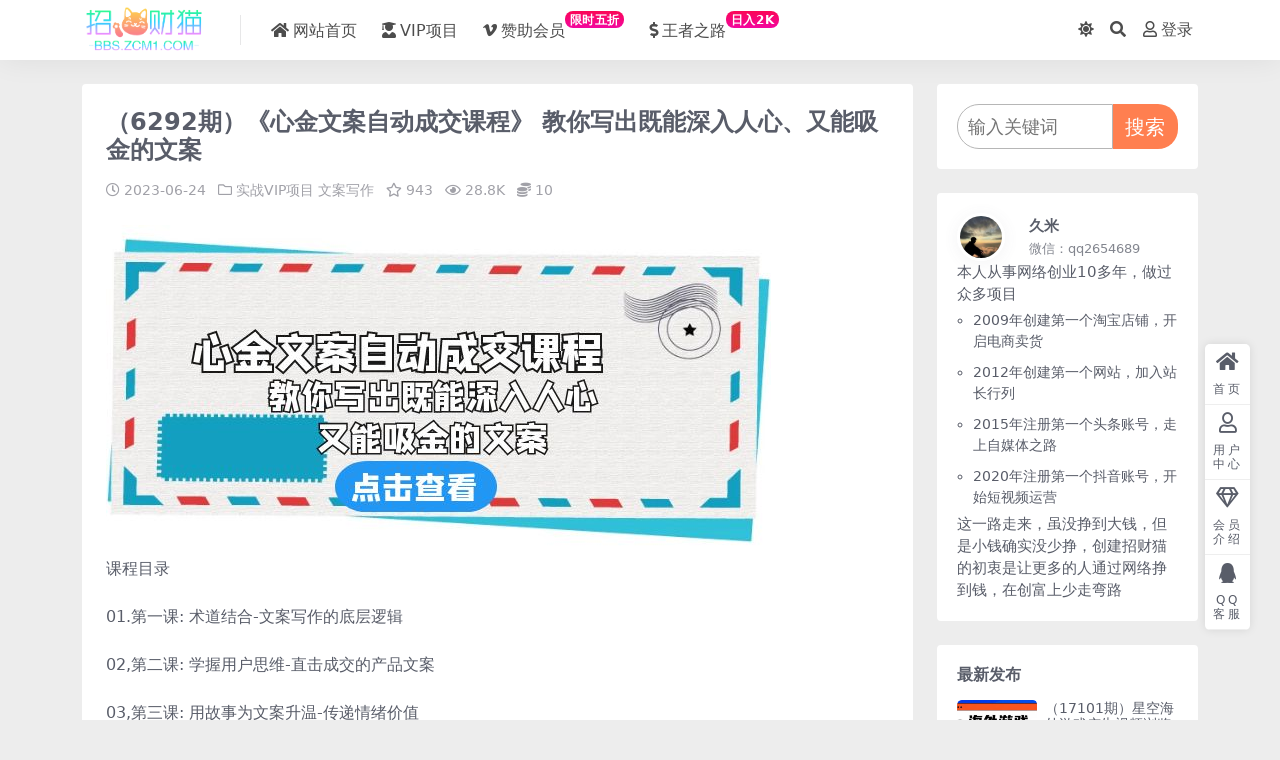

--- FILE ---
content_type: text/html; charset=UTF-8
request_url: https://bbs.zcm1.com/147269.html
body_size: 9723
content:
<!DOCTYPE html>
<html lang="zh-Hans" data-bs-theme="light">
<head>
	<meta http-equiv="Content-Type" content="text/html; charset=UTF-8">
	<meta name="viewport" content="width=device-width, initial-scale=1, minimum-scale=1, maximum-scale=1">
	<link rel="profile" href="https://gmpg.org/xfn/11">
	<title>（6292期）《心金文案自动成交课程》 教你写出既能深入人心、又能吸金的文案-招财猫_专注互联网创业项目，分享低成本创业、副业教程</title>
<meta name='robots' content='max-image-preview:large' />
<meta name="keywords" content="实战VIP项目,文案写作,">
<meta name="description" content="课程目录 01.第一课: 术道结合-文案写作的底层逻辑 02,第二课: 学握用户思维-直击成交的产品文案 03,第三课: 用故事为文案升温-传递情绪价值 04.第四课: 引发共鸣-用观点文案吸引同频 05,第五课:灵活运用巧妙融合-让文案变">
<link href="https://bbs.zcm1.com/wp-content/uploads/common/favicon.png" rel="icon">
<style id='wp-img-auto-sizes-contain-inline-css'>
img:is([sizes=auto i],[sizes^="auto," i]){contain-intrinsic-size:3000px 1500px}
/*# sourceURL=wp-img-auto-sizes-contain-inline-css */
</style>
<link rel='stylesheet' id='csf-fa5-css' href='https://bbs.zcm1.com/wp-content/themes/ripro-v5/assets/css/font-awesome/css/all.min.css?ver=5.15.4' media='all' />
<link rel='stylesheet' id='csf-fa5-v4-shims-css' href='https://bbs.zcm1.com/wp-content/themes/ripro-v5/assets/css/font-awesome/css/v4-shims.min.css?ver=5.15.4' media='all' />
<link rel='stylesheet' id='main-css' href='https://bbs.zcm1.com/wp-content/themes/ripro-v5/assets/css/main.min.css?ver=6.4' media='all' />
<script src="https://bbs.zcm1.com/wp-content/themes/ripro-v5/assets/js/jquery.min.js?ver=3.6.0" id="jquery-js"></script>
<link rel="canonical" href="https://bbs.zcm1.com/147269.html" />
<link rel='shortlink' href='https://bbs.zcm1.com/?p=147269' />
<style type="text/css">
/*首页会员介绍居中*/
.home-vip-card .row {
    justify-content: center;
}

/*导航栏上标*/
.new {
    display: inline-block;
    transform: translateY(-12px);
    font-size: .75rem;
    letter-spacing: 0.05em;
    background: linear-gradient(to top, #f308a0 0%, #fb0655 100%);
    color: #ffffff;
    border-radius: 1rem;
    padding: .15rem .275rem;
    line-height: 1;
    font-weight: bold;
}

/*内容页边栏搜索框*/
.searchcontainer {
    display: flex;
    justify-content: center;
    align-items: center;
}

.search {
    width: 100%;
    height: 45px;
    border-radius: 30px 0px 0px 30px;
    padding-left: 10px;
    color: #595d69;
    font-size: 18px;
    border: 1px solid #b6b6b6;
}

.search:focus {
    outline: coral solid 1px;
    border: 1px solid coral;
}

.btnsearch {
    width: 90px;
    height: 45px;
    border: none;
    background-color: coral;
    color: #fff;
    border-radius: 0px 20px 20px 0px;
    font-size: 20px;
    cursor: pointer;
}

.btnsearch:hover {
    background-color: #ff5900;
}

/*边栏二维码*/
.qrcode{
    height:auto;
}

/*站长介绍*/
.author-desc ul{
    list-style-type: circle!important;
    padding-left: 1rem!important;
    font-size: 14px;
}
</style><style type="text/css">.heading{width:10赞助点;}.heading{width:0.N折;}.heading{width:67个;}.heading{width:10赞助点;}.heading{width:9999个;}</style></head>

<body class="wp-singular post-template-default single single-post postid-147269 single-format-standard wp-theme-ripro-v5">


<header class="site-header">

    <div class="container"> <!-- container-fluid px-lg-5 -->
	    <div class="navbar">
	      <div class="logo-wrapper">
	      	<a rel="nofollow noopener noreferrer" href="https://bbs.zcm1.com/"><img class="logo regular" src="https://bbs.zcm1.com/wp-content/uploads/common/logo.png" alt="招财猫_专注互联网创业项目，分享低成本创业、副业教程"></a>		  </div>

	      <div class="sep"></div>
	      
	      <nav class="main-menu d-none d-lg-block">
	        <ul id="header-navbar" class="nav-list"><li class="menu-item"><a href="https://bbs.zcm1.com/"><i class="fas fa-home me-1"></i>网站首页</a></li>
<li class="menu-item"><a href="https://bbs.zcm1.com/category/wangzhuanxiangmu"><i class="fas fa-user-graduate me-1"></i>VIP项目</a></li>
<li class="menu-item"><a href="https://bbs.zcm1.com/117784.html"><i class="fab fa-vimeo-v me-1"></i>赞助会员<span class="new">限时五折</span></a></li>
<li class="menu-item"><a href="https://bbs.zcm1.com/117783.html"><i class="fas fa-dollar-sign me-1"></i>王者之路<span class="new">日入2K</span></a></li>
</ul>	      </nav>
	      
	      <div class="actions">
	        

	<span class="action-btn toggle-color" rel="nofollow noopener noreferrer">
		<span title="亮色模式" data-mod="light" class=" show"><i class="fas fa-sun"></i></span>
		<span title="深色模式" data-mod="dark" class=""><i class="fas fa-moon"></i></span>
	</span>

	<span class="action-btn toggle-search" rel="nofollow noopener noreferrer" title="站内搜索"><i class="fas fa-search"></i></span>




	<a class="action-btn login-btn btn-sm btn" rel="nofollow noopener noreferrer" href="https://bbs.zcm1.com/login?redirect_to=https%3A%2F%2Fbbs.zcm1.com%2F147269.html"><i class="far fa-user me-1"></i>登录</a>


	        <div class="burger d-flex d-lg-none"><i class="fas fa-bars"></i></div>
	      </div>

	      	      <div class="navbar-search">
<div class="search-form">
    <form method="get" action="https://bbs.zcm1.com/">
                    <div class="search-select">
                <select  name='cat' id='cat-search-select' class='form-select'>
	<option value=''>全站</option>
	<option class="level-0" value="120">（16763期）零门槛做多多虚拟类目：机器人帮助发货回客服，轻运营，月入 1-5W 实操路径复制链接</option>
	<option class="level-0" value="119">海外美金AI掘金项目，200U可入门槛，一天一单即可，每天1000-2000很轻松！复制链接</option>
	<option class="level-0" value="118">站长实操</option>
	<option class="level-0" value="117">（13217期）魔法贵州茅台代理，永不淘汰的项目，抛开传统玩法，使用科技，命中率极&#8230;复制链接</option>
	<option class="level-0" value="116">虚拟项目</option>
	<option class="level-0" value="115">（11473期）百度冷门掘金，月入5000＋，无限矩阵放大，实现管道躺赚收益复制链接</option>
	<option class="level-0" value="114">（11381期）一分钟一单，一单利润30+，适合小白操作复制链接</option>
	<option class="level-0" value="113">（11196期）搜狐撸金2.0日入3000+，可无限扩大的翻身项目复制链接</option>
	<option class="level-0" value="112">（11137期）2024拼多多视频变现训练营，账号注册/工具使用/素材库/爆款打造/带货佣金复制链接</option>
	<option class="level-0" value="111">（10899期）2024最新项目，冷门暴利，暑假来临，正是项目利润爆发时期。市场很大，&#8230;复制链接</option>
	<option class="level-0" value="104">美工-摄影-建站</option>
	<option class="level-0" value="102">直播玩法</option>
	<option class="level-0" value="101">人工智能</option>
	<option class="level-0" value="47">站内公告</option>
	<option class="level-0" value="1">实战VIP项目</option>
</select>
            </div>
        
        <div class="search-fields">
          <input type="text" class="" placeholder="输入关键词 回车..." autocomplete="off" value="" name="s" required="required">
          <button title="点击搜索" type="submit"><i class="fas fa-search"></i></button>
      </div>
  </form>
</div>
</div>
		  	      
	    </div>
    </div>

</header>

<div class="header-gap"></div>


<!-- **************** MAIN CONTENT START **************** -->
<main>
	




<div class="container mt-2 mt-sm-4">
	<div class="row g-2 g-md-3 g-lg-4">

		<div class="content-wrapper col-md-12 col-lg-9" data-sticky-content>
			<div class="card">

									<div class="article-header">
						<h1 class="post-title mb-2 mb-lg-3">（6292期）《心金文案自动成交课程》 教你写出既能深入人心、又能吸金的文案</h1>						<div class="article-meta">
								<span class="meta-date"><i class="far fa-clock me-1"></i>2023-06-24</span>

	<span class="meta-cat-dot"><i class="far fa-folder me-1"></i><a href="https://bbs.zcm1.com/category/wangzhuanxiangmu">实战VIP项目</a> <a href="https://bbs.zcm1.com/category/wangzhuanxiangmu/wenanxiezuo">文案写作</a></span>

	<span class="meta-fav d-none d-md-inline-block"><i class="far fa-star me-1"></i>943</span>


	<span class="meta-views"><i class="far fa-eye me-1"></i>28.8K</span>


	<span class="meta-price"><i class="fas fa-coins me-1"></i>10</span>

	<span class="meta-edit"></span></span>
						</div>
					</div>
								
				
<article class="post-content post-147269 post type-post status-publish format-standard has-post-thumbnail hentry category-wangzhuanxiangmu category-wenanxiezuo" >
	<p><img decoding="async" src="https://bbs.zcm1.com/wp-content/uploads/2023/09/20230910200114-64fe208ad5af4.jpg"><br />
课程目录</p>
<p>01.第一课: 术道结合-文案写作的底层逻辑</p>
<p>02,第二课: 学握用户思维-直击成交的产品文案</p>
<p>03,第三课: 用故事为文案升温-传递情绪价值</p>
<p>04.第四课: 引发共鸣-用观点文案吸引同频</p>
<p>05,第五课:灵活运用巧妙融合-让文案变得惊艳</p>
<p>06,第六课: 写好个人品牌故事-为你不断增值</p>
<p>07.第七课: 文案内容修炼法则&amp;高效写作必备工具</p>
<p>08.附加课: 5.0吸余朋友圈塑造秘诀,mp4</p>



<div class="ri-hide-warp">
			<span class="hide-msg"><i class="fas fa-lock me-1"></i>隐藏内容</span>
		<div class="hide-buy-warp">
					<div class="buy-title"><i class="fas fa-lock me-1"></i>本内容需权限查看</div>
			<div class="buy-btns">
			  <button class="btn btn-danger px-4 rounded-pill js-pay-action" data-id="147269" data-type="1" data-info=""><i class="fab fa-shopify me-1"></i>购买查看权限</button>
			</div>

			<div class="buy-desc">

				<ul class="prices-info">
				<li class="price-item no">普通用户: <span><i class="fas fas fa-coins me-1"></i>10赞助点</span></li><li class="price-item vip">VIP会员: <span>免费</span></li><li class="price-item boosvip">永久会员: <span>免费</span></li>				</ul>

			</div>

			<div class="buy-count"><i class="fab fa-hotjar me-1"></i>已有<span>67</span>人解锁查看</div>		
		</div>

	</div>



	<div class="entry-copyright">
	<i class="fas fa-info-circle me-1"></i>声明：本站为非盈利性赞助网站，本站所有教程收集自互联网，版权属原著所有，如有需要请购买正版。如若本站内容侵犯了您的合法权益，可联系我们进行处理。</div>
</article>




<div class="entry-social">

	<div class="row mt-2 mt-lg-3">
		
		<div class="col">
					</div>

		<div class="col-auto">
			
						<a class="btn btn-sm btn-info-soft post-share-btn" href="javascript:void(0);"><i class="fas fa-share-alt me-1"></i>分享</a>
			
						<a class="btn btn-sm btn-success-soft post-fav-btn" href="javascript:void(0);" data-is="1"><i class="far fa-star me-1"></i></i>收藏</a>
			
						<a class="btn btn-sm btn-danger-soft post-like-btn" href="javascript:void(0);" data-text="已点赞"><i class="far fa-heart me-1"></i>点赞(<span class="count">795</span>)</a>
			
		</div>
	</div>

</div>
			</div>
			
			

<div class="entry-navigation">
    <div class="row g-3">
                <div class="col-lg-6 col-12">
            <a class="entry-page-prev" href="https://bbs.zcm1.com/147272.html" title="（6291期）AI二维码美化项目，营销新风口，亲测一天1000＋，小白可做">
                <div class="entry-page-icon"><i class="fas fa-arrow-left"></i></div>
                <div class="entry-page-info">
                    <span class="d-block rnav">上一篇</span>
                    <div class="title">（6291期）AI二维码美化项目，营销新风口，亲测一天1000＋，小白可做</div>
                </div>
            </a>
        </div>
                        <div class="col-lg-6 col-12">
            <a class="entry-page-next" href="https://bbs.zcm1.com/147284.html" title="（6293期）某度极速新人拉新，外面号称“无限”撸68红包的项目解析【教程+步骤】">
                <div class="entry-page-info">
                    <span class="d-block rnav">下一篇</span>
                    <div class="title">（6293期）某度极速新人拉新，外面号称“无限”撸68红包的项目解析【教程+步骤】</div>
                </div>
                <div class="entry-page-icon"><i class="fas fa-arrow-right"></i></div>
            </a>
        </div>
            </div>
</div>			
			
<div class="related-posts">
   <h2 class="related-posts-title"><i class="fab fa-hive me-1"></i>相关文章</h2>
   <div class="row g-2 g-md-3 row-cols-2 row-cols-md-3 row-cols-lg-4">
    

	<div class="col">
		<article class="post-item item-grid">

			<div class="tips-badge position-absolute top-0 start-0 z-1 m-2">
							</div>

			<div class="entry-media ratio ratio-3x2">
				<a target="_blank" class="media-img lazy bg-contain bg-center" href="https://bbs.zcm1.com/186678.html" title="（10438期）从小做大生意逻辑：业绩翻倍增长/渠道快速裂变/利润稳定增长/全网营销创新" data-bg="https://bbs.zcm1.com/wp-content/uploads/2024/05/6fa2f6a6c11e56a-300x200.jpg">
									</a>
			</div>

			<div class="entry-wrapper">
									<div class="entry-cat-dot"><a href="https://bbs.zcm1.com/category/wangzhuanxiangmu/chaungyexiangmu">创业项目</a> <a href="https://bbs.zcm1.com/category/wangzhuanxiangmu">实战VIP项目</a></div>
				
				<h2 class="entry-title">
					<a target="_blank" href="https://bbs.zcm1.com/186678.html" title="（10438期）从小做大生意逻辑：业绩翻倍增长/渠道快速裂变/利润稳定增长/全网营销创新">（10438期）从小做大生意逻辑：业绩翻倍增长/渠道快速裂变/利润稳定增长/全网营销创新</a>
				</h2>

				
									<div class="entry-meta">
						<span class="meta-date"><i class="far fa-clock me-1"></i><time class="pub-date" datetime="2024-05-12T00:30:00+08:00">2 年前</time></span>
						<span class="meta-likes d-none d-md-inline-block"><i class="far fa-heart me-1"></i>27</span>
						<span class="meta-fav d-none d-md-inline-block"><i class="far fa-star me-1"></i>69</span>
						<span class="meta-views"><i class="far fa-eye me-1"></i>3.3K</span>
												<span class="meta-price"><i class="fas fa-coins me-1"></i>10</span>
											</div>
							</div>
		</article>
	</div>



	<div class="col">
		<article class="post-item item-grid">

			<div class="tips-badge position-absolute top-0 start-0 z-1 m-2">
							</div>

			<div class="entry-media ratio ratio-3x2">
				<a target="_blank" class="media-img lazy bg-contain bg-center" href="https://bbs.zcm1.com/200946.html" title="（14299期）拥抱AI风口财富：用Deepseek+数字人搭建直播间，把握美业数字化转型关键" data-bg="https://bbs.zcm1.com/wp-content/uploads/2025/04/d9c415e8654ca40-300x200.jpg">
									</a>
			</div>

			<div class="entry-wrapper">
									<div class="entry-cat-dot"><a href="https://bbs.zcm1.com/category/ai">人工智能</a> <a href="https://bbs.zcm1.com/category/wangzhuanxiangmu">实战VIP项目</a></div>
				
				<h2 class="entry-title">
					<a target="_blank" href="https://bbs.zcm1.com/200946.html" title="（14299期）拥抱AI风口财富：用Deepseek+数字人搭建直播间，把握美业数字化转型关键">（14299期）拥抱AI风口财富：用Deepseek+数字人搭建直播间，把握美业数字化转型关键</a>
				</h2>

				
									<div class="entry-meta">
						<span class="meta-date"><i class="far fa-clock me-1"></i><time class="pub-date" datetime="2025-04-08T12:40:00+08:00">9 月前</time></span>
						<span class="meta-likes d-none d-md-inline-block"><i class="far fa-heart me-1"></i>75</span>
						<span class="meta-fav d-none d-md-inline-block"><i class="far fa-star me-1"></i>109</span>
						<span class="meta-views"><i class="far fa-eye me-1"></i>28.5K</span>
												<span class="meta-price"><i class="fas fa-coins me-1"></i>10</span>
											</div>
							</div>
		</article>
	</div>



	<div class="col">
		<article class="post-item item-grid">

			<div class="tips-badge position-absolute top-0 start-0 z-1 m-2">
							</div>

			<div class="entry-media ratio ratio-3x2">
				<a target="_blank" class="media-img lazy bg-contain bg-center" href="https://bbs.zcm1.com/156412.html" title="（3690期）抖音2022新课：一周一课赚钱年课：个人IP与副业（2.0高阶版）" data-bg="https://bbs.zcm1.com/wp-content/uploads/2023/09/20230911000113-64fe58c9a34d5-300x200.jpg">
									</a>
			</div>

			<div class="entry-wrapper">
									<div class="entry-cat-dot"><a href="https://bbs.zcm1.com/category/wangzhuanxiangmu">实战VIP项目</a> <a href="https://bbs.zcm1.com/category/wangzhuanxiangmu/duanshipin">短视频运营</a></div>
				
				<h2 class="entry-title">
					<a target="_blank" href="https://bbs.zcm1.com/156412.html" title="（3690期）抖音2022新课：一周一课赚钱年课：个人IP与副业（2.0高阶版）">（3690期）抖音2022新课：一周一课赚钱年课：个人IP与副业（2.0高阶版）</a>
				</h2>

				
									<div class="entry-meta">
						<span class="meta-date"><i class="far fa-clock me-1"></i><time class="pub-date" datetime="2022-09-04T12:02:00+08:00">3 年前</time></span>
						<span class="meta-likes d-none d-md-inline-block"><i class="far fa-heart me-1"></i>636</span>
						<span class="meta-fav d-none d-md-inline-block"><i class="far fa-star me-1"></i>706</span>
						<span class="meta-views"><i class="far fa-eye me-1"></i>37.1K</span>
												<span class="meta-price"><i class="fas fa-coins me-1"></i>10</span>
											</div>
							</div>
		</article>
	</div>



	<div class="col">
		<article class="post-item item-grid">

			<div class="tips-badge position-absolute top-0 start-0 z-1 m-2">
							</div>

			<div class="entry-media ratio ratio-3x2">
				<a target="_blank" class="media-img lazy bg-contain bg-center" href="https://bbs.zcm1.com/203143.html" title="（14992期）老牌游戏搬砖，非常简单，当天见收益 有电脑就可以做，无需人工日产500+" data-bg="https://bbs.zcm1.com/wp-content/uploads/2025/06/91af1f7471c30f6-300x200.jpg">
									</a>
			</div>

			<div class="entry-wrapper">
									<div class="entry-cat-dot"><a href="https://bbs.zcm1.com/category/wangzhuanxiangmu">实战VIP项目</a> <a href="https://bbs.zcm1.com/category/%e8%99%9a%e6%8b%9f%e9%a1%b9%e7%9b%ae">虚拟项目</a></div>
				
				<h2 class="entry-title">
					<a target="_blank" href="https://bbs.zcm1.com/203143.html" title="（14992期）老牌游戏搬砖，非常简单，当天见收益 有电脑就可以做，无需人工日产500+">（14992期）老牌游戏搬砖，非常简单，当天见收益 有电脑就可以做，无需人工日产500+</a>
				</h2>

				
									<div class="entry-meta">
						<span class="meta-date"><i class="far fa-clock me-1"></i><time class="pub-date" datetime="2025-06-06T22:40:00+08:00">7 月前</time></span>
						<span class="meta-likes d-none d-md-inline-block"><i class="far fa-heart me-1"></i>46</span>
						<span class="meta-fav d-none d-md-inline-block"><i class="far fa-star me-1"></i>147</span>
						<span class="meta-views"><i class="far fa-eye me-1"></i>14.9K</span>
												<span class="meta-price"><i class="fas fa-coins me-1"></i>10</span>
											</div>
							</div>
		</article>
	</div>

    </div>
</div>

			
		</div>

		<div class="sidebar-wrapper col-md-12 col-lg-3 h-100" data-sticky>
			<div class="sidebar">
				<div id="custom_html-3" class="widget_text widget widget_custom_html"><div class="textwidget custom-html-widget"><div>
	<form role="search" method="get" action="https://bbs.zcm1.com/" class="searchcontainer">
	<input type="search" name="s" placeholder="输入关键词" class="search">
	<button type="submit" class="btnsearch" >搜索</button>
	</form>
</div></div></div><div id="custom_html-4" class="widget_text widget widget_custom_html"><div class="textwidget custom-html-widget"><div class="author-header">
	<div class="row align-items-center">
		<div class="col-auto">
			<div class="avatar">
				<img class="lazy avatar-img rounded-circle border border-white border-3 shadow entered loaded"
                         data-src="//bbs.zcm1.com/wp-content/uploads/1234/01/69864ea03ebb325.jpg"
                         data-ll-status="loaded" src="//bbs.zcm1.com/wp-content/uploads/1234/01/69864ea03ebb325.jpg">
			</div>
		</div>
		<div class="col">
			<span class="d-block h6 fw-bold mb-1">久米</span>
			<small class="d-block text-muted">微信：qq2654689</small>
		</div>
	</div>
</div>
<div class="author-desc">
	<span>本人从事网络创业10多年，做过众多项目</span>
	<ul>
		<li>2009年创建第一个淘宝店铺，开启电商卖货</li>
		<li>2012年创建第一个网站，加入站长行列</li>
		<li>2015年注册第一个头条账号，走上自媒体之路</li>
		<li>2020年注册第一个抖音账号，开始短视频运营</li>
</ul>
<span>这一路走来，虽没挣到大钱，但是小钱确实没少挣，创建招财猫的初衷是让更多的人通过网络挣到钱，在创富上少走弯路</span>
</div></div></div><div id="ri_sidebar_posts_widget-2" class="widget sidebar-posts-list">
<h5 class="widget-title">最新发布</h5>

<div class="row g-3 row-cols-1">
  
    <div class="col">
      <article class="post-item item-list">

        <div class="entry-media ratio ratio-3x2 col-auto">
          <a target="_blank" class="media-img lazy" href="https://bbs.zcm1.com/210178.html" title="（17101期）星空海外游戏广告视频浏览项目——全自动运行 | 每日4小时 | 收益自动到账" data-bg="https://bbs.zcm1.com/wp-content/uploads/2026/01/5396180e4cc015a-300x200.jpg"></a>
        </div>

        <div class="entry-wrapper">
          <div class="entry-body">
            <h2 class="entry-title">
              <a target="_blank" href="https://bbs.zcm1.com/210178.html" title="（17101期）星空海外游戏广告视频浏览项目——全自动运行 | 每日4小时 | 收益自动到账">（17101期）星空海外游戏广告视频浏览项目——全自动运行 | 每日4小时 | 收益自动到账</a>
            </h2>
          </div>
        </div>

      </article>
    </div>

  
    <div class="col">
      <article class="post-item item-list">

        <div class="entry-media ratio ratio-3x2 col-auto">
          <a target="_blank" class="media-img lazy" href="https://bbs.zcm1.com/210220.html" title="（17102期）玫瑰克隆神器，ai鲁大魔，自媒体必备工具，一键爆款神器，详细教程" data-bg="https://bbs.zcm1.com/wp-content/uploads/2026/01/3a3b32b186e8504-300x200.png"></a>
        </div>

        <div class="entry-wrapper">
          <div class="entry-body">
            <h2 class="entry-title">
              <a target="_blank" href="https://bbs.zcm1.com/210220.html" title="（17102期）玫瑰克隆神器，ai鲁大魔，自媒体必备工具，一键爆款神器，详细教程">（17102期）玫瑰克隆神器，ai鲁大魔，自媒体必备工具，一键爆款神器，详细教程</a>
            </h2>
          </div>
        </div>

      </article>
    </div>

  
    <div class="col">
      <article class="post-item item-list">

        <div class="entry-media ratio ratio-3x2 col-auto">
          <a target="_blank" class="media-img lazy" href="https://bbs.zcm1.com/210181.html" title="（17101期）8个必赚小项目，无脑简单，百分百有利润，副业首选，日入300+" data-bg="https://bbs.zcm1.com/wp-content/uploads/2026/01/e2684116d944dd8-300x200.png"></a>
        </div>

        <div class="entry-wrapper">
          <div class="entry-body">
            <h2 class="entry-title">
              <a target="_blank" href="https://bbs.zcm1.com/210181.html" title="（17101期）8个必赚小项目，无脑简单，百分百有利润，副业首选，日入300+">（17101期）8个必赚小项目，无脑简单，百分百有利润，副业首选，日入300+</a>
            </h2>
          </div>
        </div>

      </article>
    </div>

  
    <div class="col">
      <article class="post-item item-list">

        <div class="entry-media ratio ratio-3x2 col-auto">
          <a target="_blank" class="media-img lazy" href="https://bbs.zcm1.com/210187.html" title="（17100期）拼多多年末红利课：3.01矩阵，无限推荐流，洗图防比价，快速引爆店铺流量(2026-1月更新)" data-bg="https://bbs.zcm1.com/wp-content/uploads/2026/01/3b4085d1ab48318-300x200.jpg"></a>
        </div>

        <div class="entry-wrapper">
          <div class="entry-body">
            <h2 class="entry-title">
              <a target="_blank" href="https://bbs.zcm1.com/210187.html" title="（17100期）拼多多年末红利课：3.01矩阵，无限推荐流，洗图防比价，快速引爆店铺流量(2026-1月更新)">（17100期）拼多多年末红利课：3.01矩阵，无限推荐流，洗图防比价，快速引爆店铺流量(2026-1月更新)</a>
            </h2>
          </div>
        </div>

      </article>
    </div>

  
    <div class="col">
      <article class="post-item item-list">

        <div class="entry-media ratio ratio-3x2 col-auto">
          <a target="_blank" class="media-img lazy" href="https://bbs.zcm1.com/210184.html" title="（17099期）跨境出海全盘攻略：流程，团队，营销，供应链，复制9个月斩获海外千万订单成功路径" data-bg="https://bbs.zcm1.com/wp-content/uploads/2026/01/d40ecc9df258e10-300x200.jpg"></a>
        </div>

        <div class="entry-wrapper">
          <div class="entry-body">
            <h2 class="entry-title">
              <a target="_blank" href="https://bbs.zcm1.com/210184.html" title="（17099期）跨境出海全盘攻略：流程，团队，营销，供应链，复制9个月斩获海外千万订单成功路径">（17099期）跨境出海全盘攻略：流程，团队，营销，供应链，复制9个月斩获海外千万订单成功路径</a>
            </h2>
          </div>
        </div>

      </article>
    </div>

  
    <div class="col">
      <article class="post-item item-list">

        <div class="entry-media ratio ratio-3x2 col-auto">
          <a target="_blank" class="media-img lazy" href="https://bbs.zcm1.com/210190.html" title="（17098期）淘宝无人直播最新玩法，包含私域和公域两种玩法" data-bg="https://bbs.zcm1.com/wp-content/uploads/2026/01/2d13fb5e31ec6e5-300x200.jpg"></a>
        </div>

        <div class="entry-wrapper">
          <div class="entry-body">
            <h2 class="entry-title">
              <a target="_blank" href="https://bbs.zcm1.com/210190.html" title="（17098期）淘宝无人直播最新玩法，包含私域和公域两种玩法">（17098期）淘宝无人直播最新玩法，包含私域和公域两种玩法</a>
            </h2>
          </div>
        </div>

      </article>
    </div>

  </div>

</div>			</div>
		</div>

	</div>
</div>
</main>
<!-- **************** MAIN CONTENT END **************** -->

<!-- =======================
Footer START -->
<footer class="site-footer py-md-4 py-2 mt-2 mt-md-4">
	<div class="container">

		

<div class="row d-none d-lg-flex mb-3">
  <div class="col-md-4">
    <div class="logo-wrapper">
      <a href="https://bbs.zcm1.com/"><img class="logo regular" src="https://bbs.zcm1.com/wp-content/uploads/common/logo.png" alt="招财猫_专注互联网创业项目，分享低成本创业、副业教程"></a>    </div>
    <p class="small mb-0">招财猫，长期更新创业教程、自媒体、抖音，快手短视频等，视频教程以及营销软件、源码、淘宝虚拟资源等，长期更新各大付费创业项目</p>
  </div>

  <div class="col-md-2">
    <h4 class="widget-title">快速导航</h4>
    <ul class="list-unstyled widget-links">
      <li><a href="https://bbs.zcm1.com/user">个人中心</a></li><li><a href="https://bbs.zcm1.com/category/wangzhuanxiangmu">实战VIP项目</a></li>    </ul>
  </div>

  <div class="col-md-2">
    <h4 class="widget-title">关于本站</h4>
    <ul class="list-unstyled widget-links">
      <li><a href="https://bbs.zcm1.com/vip-prices">VIP介绍</a></li><li><a href="https://bbs.zcm1.com/user/ticket">客服咨询</a></li><li><a href="https://bbs.zcm1.com/user/aff">推广计划</a></li>    </ul>
  </div>

  <div class="col-md-4">
    <h4 class="widget-title">联系我们</h4>
    <div class=""><img width="80" height="80" src="https://bbs.zcm1.com/wp-content/uploads/common/wx.png" style="float: left;" title="微信二维码"></div>
  </div>
</div>


		<div class="text-center small w-100">
			<div>Copyright © 2023 招财猫 bbs.zcm1.com </br>
本站为非盈利性赞助网站，本站所有教程收集自互联网，版权属原著所有，如有需要请购买正版</br>
如本站内容无意侵犯了您的合法权益，敬请来信联系我们，我们将立即删除</div>
			<div class=""><a href="https://beian.miit.gov.cn" target="_blank" rel="noreferrer nofollow">粤ICP备19084098号</a></div>
		</div>

		
		
	</div>
</footer>
<!-- =======================
Footer END -->


<!-- Back to top rollbar-->
	<div class="rollbar">
		<ul class="actions">
			<li><a target="" href="https://bbs.zcm1.com/" rel="nofollow noopener noreferrer"><i class="fas fa-home"></i><span>首页</span></a></li><li><a target="" href="https://bbs.zcm1.com/user" rel="nofollow noopener noreferrer"><i class="far fa-user"></i><span>用户中心</span></a></li><li><a target="" href="https://bbs.zcm1.com/vip-prices" rel="nofollow noopener noreferrer"><i class="fa fa-diamond"></i><span>会员介绍</span></a></li><li><a target="" href="http://wpa.qq.com/msgrd?v=3&amp;uin=2654689&amp;site=qq&amp;menu=yes" rel="nofollow noopener noreferrer"><i class="fab fa-qq"></i><span>QQ客服</span></a></li>		</ul>
	</div>
<div class="back-top"><i class="fas fa-caret-up"></i></div>

<!-- m-navbar -->
	<div class="m-navbar">
		<ul>
			<li><a target="" href="https://bbs.zcm1.com" rel="nofollow noopener noreferrer"><i class="fas fa-home"></i><span>首页</span></a></li><li><a target="" href="https://bbs.zcm1.com/category/wangzhuanxiangmu" rel="nofollow noopener noreferrer"><i class="fas fa-layer-group"></i><span>项目</span></a></li><li><a target="" href="https://bbs.zcm1.com/vip-prices" rel="nofollow noopener noreferrer"><i class="far fa-gem"></i><span>会员</span></a></li><li><a target="" href="https://bbs.zcm1.com/user" rel="nofollow noopener noreferrer"><i class="fas fa-user"></i><span>我的</span></a></li>		</ul>
	</div>

<!-- dimmer-->
<div class="dimmer"></div>

<div class="off-canvas">
  <div class="canvas-close"><i class="fas fa-times"></i></div>
  
  <div class="logo-wrapper">
  	<a href="https://bbs.zcm1.com/"><img class="logo regular" src="https://bbs.zcm1.com/wp-content/uploads/common/logo.png" alt="招财猫_专注互联网创业项目，分享低成本创业、副业教程"></a>  </div>

  
  <div class="mobile-menu d-block d-lg-none"></div>

</div>



<script type="speculationrules">
{"prefetch":[{"source":"document","where":{"and":[{"href_matches":"/*"},{"not":{"href_matches":["/wp-*.php","/wp-admin/*","/wp-content/uploads/*","/wp-content/*","/wp-content/plugins/*","/wp-content/themes/ripro-v5/*","/*\\?(.+)"]}},{"not":{"selector_matches":"a[rel~=\"nofollow\"]"}},{"not":{"selector_matches":".no-prefetch, .no-prefetch a"}}]},"eagerness":"conservative"}]}
</script>
<script src="https://bbs.zcm1.com/wp-content/themes/ripro-v5/assets/js/highlight.min.js?ver=11.7.0" id="highlight-js"></script>
<script src="https://bbs.zcm1.com/wp-content/themes/ripro-v5/assets/js/vendor.min.js?ver=6.4" id="vendor-js"></script>
<script id="main-js-extra">
var zb = {"home_url":"https://bbs.zcm1.com","ajax_url":"https://bbs.zcm1.com/wp-admin/admin-ajax.php","theme_url":"https://bbs.zcm1.com/wp-content/themes/ripro-v5","singular_id":"147269","post_content_nav":"1","site_notify_auto":"0","current_user_id":"0","ajax_nonce":"54da1de97d","gettext":{"__copypwd":"\u5bc6\u7801\u5df2\u590d\u5236\u526a\u8d34\u677f","__copybtn":"\u590d\u5236","__copy_succes":"\u590d\u5236\u6210\u529f","__comment_be":"\u63d0\u4ea4\u4e2d...","__comment_succes":"\u8bc4\u8bba\u6210\u529f","__comment_succes_n":"\u8bc4\u8bba\u6210\u529f\uff0c\u5373\u5c06\u5237\u65b0\u9875\u9762","__buy_be_n":"\u8bf7\u6c42\u652f\u4ed8\u4e2d\u00b7\u00b7\u00b7","__buy_no_n":"\u652f\u4ed8\u5df2\u53d6\u6d88","__is_delete_n":"\u786e\u5b9a\u5220\u9664\u6b64\u8bb0\u5f55\uff1f"}};
//# sourceURL=main-js-extra
</script>
<script src="https://bbs.zcm1.com/wp-content/themes/ripro-v5/assets/js/main.min.js?ver=6.4" id="main-js"></script>

<!-- 自定义js代码 统计代码 -->
<script>
var _hmt = _hmt || [];
(function() {
  var hm = document.createElement("script");
  hm.src = "https://hm.bai"+"du.com/hm.js?13cb186f8e428f"+"2ca15eeb18f2537d9e";
  var s = document.getElementsByTagName("script")[0]; 
  s.parentNode.insertBefore(hm, s);
})();
</script>
<!-- 自定义js代码 统计代码 END -->

</body>
</html>
